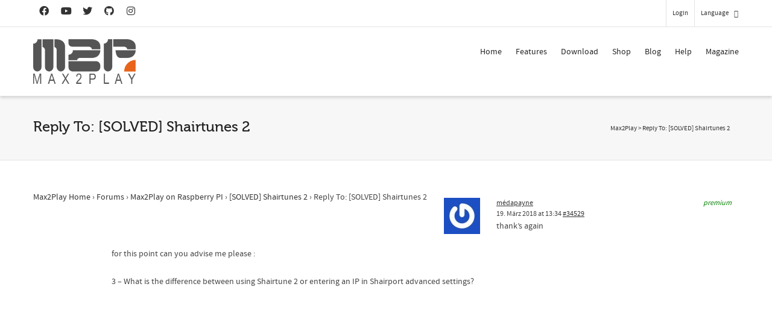

--- FILE ---
content_type: text/html; charset=utf-8
request_url: https://www.google.com/recaptcha/api2/anchor?ar=1&k=6LfZ3MUlAAAAACsn8cBnTKrxqqzyoT8btJu8DFHK&co=aHR0cHM6Ly93d3cubWF4MnBsYXkuY29tOjQ0Mw..&hl=en&v=PoyoqOPhxBO7pBk68S4YbpHZ&size=invisible&anchor-ms=20000&execute-ms=30000&cb=37k8bv8asfb4
body_size: 48502
content:
<!DOCTYPE HTML><html dir="ltr" lang="en"><head><meta http-equiv="Content-Type" content="text/html; charset=UTF-8">
<meta http-equiv="X-UA-Compatible" content="IE=edge">
<title>reCAPTCHA</title>
<style type="text/css">
/* cyrillic-ext */
@font-face {
  font-family: 'Roboto';
  font-style: normal;
  font-weight: 400;
  font-stretch: 100%;
  src: url(//fonts.gstatic.com/s/roboto/v48/KFO7CnqEu92Fr1ME7kSn66aGLdTylUAMa3GUBHMdazTgWw.woff2) format('woff2');
  unicode-range: U+0460-052F, U+1C80-1C8A, U+20B4, U+2DE0-2DFF, U+A640-A69F, U+FE2E-FE2F;
}
/* cyrillic */
@font-face {
  font-family: 'Roboto';
  font-style: normal;
  font-weight: 400;
  font-stretch: 100%;
  src: url(//fonts.gstatic.com/s/roboto/v48/KFO7CnqEu92Fr1ME7kSn66aGLdTylUAMa3iUBHMdazTgWw.woff2) format('woff2');
  unicode-range: U+0301, U+0400-045F, U+0490-0491, U+04B0-04B1, U+2116;
}
/* greek-ext */
@font-face {
  font-family: 'Roboto';
  font-style: normal;
  font-weight: 400;
  font-stretch: 100%;
  src: url(//fonts.gstatic.com/s/roboto/v48/KFO7CnqEu92Fr1ME7kSn66aGLdTylUAMa3CUBHMdazTgWw.woff2) format('woff2');
  unicode-range: U+1F00-1FFF;
}
/* greek */
@font-face {
  font-family: 'Roboto';
  font-style: normal;
  font-weight: 400;
  font-stretch: 100%;
  src: url(//fonts.gstatic.com/s/roboto/v48/KFO7CnqEu92Fr1ME7kSn66aGLdTylUAMa3-UBHMdazTgWw.woff2) format('woff2');
  unicode-range: U+0370-0377, U+037A-037F, U+0384-038A, U+038C, U+038E-03A1, U+03A3-03FF;
}
/* math */
@font-face {
  font-family: 'Roboto';
  font-style: normal;
  font-weight: 400;
  font-stretch: 100%;
  src: url(//fonts.gstatic.com/s/roboto/v48/KFO7CnqEu92Fr1ME7kSn66aGLdTylUAMawCUBHMdazTgWw.woff2) format('woff2');
  unicode-range: U+0302-0303, U+0305, U+0307-0308, U+0310, U+0312, U+0315, U+031A, U+0326-0327, U+032C, U+032F-0330, U+0332-0333, U+0338, U+033A, U+0346, U+034D, U+0391-03A1, U+03A3-03A9, U+03B1-03C9, U+03D1, U+03D5-03D6, U+03F0-03F1, U+03F4-03F5, U+2016-2017, U+2034-2038, U+203C, U+2040, U+2043, U+2047, U+2050, U+2057, U+205F, U+2070-2071, U+2074-208E, U+2090-209C, U+20D0-20DC, U+20E1, U+20E5-20EF, U+2100-2112, U+2114-2115, U+2117-2121, U+2123-214F, U+2190, U+2192, U+2194-21AE, U+21B0-21E5, U+21F1-21F2, U+21F4-2211, U+2213-2214, U+2216-22FF, U+2308-230B, U+2310, U+2319, U+231C-2321, U+2336-237A, U+237C, U+2395, U+239B-23B7, U+23D0, U+23DC-23E1, U+2474-2475, U+25AF, U+25B3, U+25B7, U+25BD, U+25C1, U+25CA, U+25CC, U+25FB, U+266D-266F, U+27C0-27FF, U+2900-2AFF, U+2B0E-2B11, U+2B30-2B4C, U+2BFE, U+3030, U+FF5B, U+FF5D, U+1D400-1D7FF, U+1EE00-1EEFF;
}
/* symbols */
@font-face {
  font-family: 'Roboto';
  font-style: normal;
  font-weight: 400;
  font-stretch: 100%;
  src: url(//fonts.gstatic.com/s/roboto/v48/KFO7CnqEu92Fr1ME7kSn66aGLdTylUAMaxKUBHMdazTgWw.woff2) format('woff2');
  unicode-range: U+0001-000C, U+000E-001F, U+007F-009F, U+20DD-20E0, U+20E2-20E4, U+2150-218F, U+2190, U+2192, U+2194-2199, U+21AF, U+21E6-21F0, U+21F3, U+2218-2219, U+2299, U+22C4-22C6, U+2300-243F, U+2440-244A, U+2460-24FF, U+25A0-27BF, U+2800-28FF, U+2921-2922, U+2981, U+29BF, U+29EB, U+2B00-2BFF, U+4DC0-4DFF, U+FFF9-FFFB, U+10140-1018E, U+10190-1019C, U+101A0, U+101D0-101FD, U+102E0-102FB, U+10E60-10E7E, U+1D2C0-1D2D3, U+1D2E0-1D37F, U+1F000-1F0FF, U+1F100-1F1AD, U+1F1E6-1F1FF, U+1F30D-1F30F, U+1F315, U+1F31C, U+1F31E, U+1F320-1F32C, U+1F336, U+1F378, U+1F37D, U+1F382, U+1F393-1F39F, U+1F3A7-1F3A8, U+1F3AC-1F3AF, U+1F3C2, U+1F3C4-1F3C6, U+1F3CA-1F3CE, U+1F3D4-1F3E0, U+1F3ED, U+1F3F1-1F3F3, U+1F3F5-1F3F7, U+1F408, U+1F415, U+1F41F, U+1F426, U+1F43F, U+1F441-1F442, U+1F444, U+1F446-1F449, U+1F44C-1F44E, U+1F453, U+1F46A, U+1F47D, U+1F4A3, U+1F4B0, U+1F4B3, U+1F4B9, U+1F4BB, U+1F4BF, U+1F4C8-1F4CB, U+1F4D6, U+1F4DA, U+1F4DF, U+1F4E3-1F4E6, U+1F4EA-1F4ED, U+1F4F7, U+1F4F9-1F4FB, U+1F4FD-1F4FE, U+1F503, U+1F507-1F50B, U+1F50D, U+1F512-1F513, U+1F53E-1F54A, U+1F54F-1F5FA, U+1F610, U+1F650-1F67F, U+1F687, U+1F68D, U+1F691, U+1F694, U+1F698, U+1F6AD, U+1F6B2, U+1F6B9-1F6BA, U+1F6BC, U+1F6C6-1F6CF, U+1F6D3-1F6D7, U+1F6E0-1F6EA, U+1F6F0-1F6F3, U+1F6F7-1F6FC, U+1F700-1F7FF, U+1F800-1F80B, U+1F810-1F847, U+1F850-1F859, U+1F860-1F887, U+1F890-1F8AD, U+1F8B0-1F8BB, U+1F8C0-1F8C1, U+1F900-1F90B, U+1F93B, U+1F946, U+1F984, U+1F996, U+1F9E9, U+1FA00-1FA6F, U+1FA70-1FA7C, U+1FA80-1FA89, U+1FA8F-1FAC6, U+1FACE-1FADC, U+1FADF-1FAE9, U+1FAF0-1FAF8, U+1FB00-1FBFF;
}
/* vietnamese */
@font-face {
  font-family: 'Roboto';
  font-style: normal;
  font-weight: 400;
  font-stretch: 100%;
  src: url(//fonts.gstatic.com/s/roboto/v48/KFO7CnqEu92Fr1ME7kSn66aGLdTylUAMa3OUBHMdazTgWw.woff2) format('woff2');
  unicode-range: U+0102-0103, U+0110-0111, U+0128-0129, U+0168-0169, U+01A0-01A1, U+01AF-01B0, U+0300-0301, U+0303-0304, U+0308-0309, U+0323, U+0329, U+1EA0-1EF9, U+20AB;
}
/* latin-ext */
@font-face {
  font-family: 'Roboto';
  font-style: normal;
  font-weight: 400;
  font-stretch: 100%;
  src: url(//fonts.gstatic.com/s/roboto/v48/KFO7CnqEu92Fr1ME7kSn66aGLdTylUAMa3KUBHMdazTgWw.woff2) format('woff2');
  unicode-range: U+0100-02BA, U+02BD-02C5, U+02C7-02CC, U+02CE-02D7, U+02DD-02FF, U+0304, U+0308, U+0329, U+1D00-1DBF, U+1E00-1E9F, U+1EF2-1EFF, U+2020, U+20A0-20AB, U+20AD-20C0, U+2113, U+2C60-2C7F, U+A720-A7FF;
}
/* latin */
@font-face {
  font-family: 'Roboto';
  font-style: normal;
  font-weight: 400;
  font-stretch: 100%;
  src: url(//fonts.gstatic.com/s/roboto/v48/KFO7CnqEu92Fr1ME7kSn66aGLdTylUAMa3yUBHMdazQ.woff2) format('woff2');
  unicode-range: U+0000-00FF, U+0131, U+0152-0153, U+02BB-02BC, U+02C6, U+02DA, U+02DC, U+0304, U+0308, U+0329, U+2000-206F, U+20AC, U+2122, U+2191, U+2193, U+2212, U+2215, U+FEFF, U+FFFD;
}
/* cyrillic-ext */
@font-face {
  font-family: 'Roboto';
  font-style: normal;
  font-weight: 500;
  font-stretch: 100%;
  src: url(//fonts.gstatic.com/s/roboto/v48/KFO7CnqEu92Fr1ME7kSn66aGLdTylUAMa3GUBHMdazTgWw.woff2) format('woff2');
  unicode-range: U+0460-052F, U+1C80-1C8A, U+20B4, U+2DE0-2DFF, U+A640-A69F, U+FE2E-FE2F;
}
/* cyrillic */
@font-face {
  font-family: 'Roboto';
  font-style: normal;
  font-weight: 500;
  font-stretch: 100%;
  src: url(//fonts.gstatic.com/s/roboto/v48/KFO7CnqEu92Fr1ME7kSn66aGLdTylUAMa3iUBHMdazTgWw.woff2) format('woff2');
  unicode-range: U+0301, U+0400-045F, U+0490-0491, U+04B0-04B1, U+2116;
}
/* greek-ext */
@font-face {
  font-family: 'Roboto';
  font-style: normal;
  font-weight: 500;
  font-stretch: 100%;
  src: url(//fonts.gstatic.com/s/roboto/v48/KFO7CnqEu92Fr1ME7kSn66aGLdTylUAMa3CUBHMdazTgWw.woff2) format('woff2');
  unicode-range: U+1F00-1FFF;
}
/* greek */
@font-face {
  font-family: 'Roboto';
  font-style: normal;
  font-weight: 500;
  font-stretch: 100%;
  src: url(//fonts.gstatic.com/s/roboto/v48/KFO7CnqEu92Fr1ME7kSn66aGLdTylUAMa3-UBHMdazTgWw.woff2) format('woff2');
  unicode-range: U+0370-0377, U+037A-037F, U+0384-038A, U+038C, U+038E-03A1, U+03A3-03FF;
}
/* math */
@font-face {
  font-family: 'Roboto';
  font-style: normal;
  font-weight: 500;
  font-stretch: 100%;
  src: url(//fonts.gstatic.com/s/roboto/v48/KFO7CnqEu92Fr1ME7kSn66aGLdTylUAMawCUBHMdazTgWw.woff2) format('woff2');
  unicode-range: U+0302-0303, U+0305, U+0307-0308, U+0310, U+0312, U+0315, U+031A, U+0326-0327, U+032C, U+032F-0330, U+0332-0333, U+0338, U+033A, U+0346, U+034D, U+0391-03A1, U+03A3-03A9, U+03B1-03C9, U+03D1, U+03D5-03D6, U+03F0-03F1, U+03F4-03F5, U+2016-2017, U+2034-2038, U+203C, U+2040, U+2043, U+2047, U+2050, U+2057, U+205F, U+2070-2071, U+2074-208E, U+2090-209C, U+20D0-20DC, U+20E1, U+20E5-20EF, U+2100-2112, U+2114-2115, U+2117-2121, U+2123-214F, U+2190, U+2192, U+2194-21AE, U+21B0-21E5, U+21F1-21F2, U+21F4-2211, U+2213-2214, U+2216-22FF, U+2308-230B, U+2310, U+2319, U+231C-2321, U+2336-237A, U+237C, U+2395, U+239B-23B7, U+23D0, U+23DC-23E1, U+2474-2475, U+25AF, U+25B3, U+25B7, U+25BD, U+25C1, U+25CA, U+25CC, U+25FB, U+266D-266F, U+27C0-27FF, U+2900-2AFF, U+2B0E-2B11, U+2B30-2B4C, U+2BFE, U+3030, U+FF5B, U+FF5D, U+1D400-1D7FF, U+1EE00-1EEFF;
}
/* symbols */
@font-face {
  font-family: 'Roboto';
  font-style: normal;
  font-weight: 500;
  font-stretch: 100%;
  src: url(//fonts.gstatic.com/s/roboto/v48/KFO7CnqEu92Fr1ME7kSn66aGLdTylUAMaxKUBHMdazTgWw.woff2) format('woff2');
  unicode-range: U+0001-000C, U+000E-001F, U+007F-009F, U+20DD-20E0, U+20E2-20E4, U+2150-218F, U+2190, U+2192, U+2194-2199, U+21AF, U+21E6-21F0, U+21F3, U+2218-2219, U+2299, U+22C4-22C6, U+2300-243F, U+2440-244A, U+2460-24FF, U+25A0-27BF, U+2800-28FF, U+2921-2922, U+2981, U+29BF, U+29EB, U+2B00-2BFF, U+4DC0-4DFF, U+FFF9-FFFB, U+10140-1018E, U+10190-1019C, U+101A0, U+101D0-101FD, U+102E0-102FB, U+10E60-10E7E, U+1D2C0-1D2D3, U+1D2E0-1D37F, U+1F000-1F0FF, U+1F100-1F1AD, U+1F1E6-1F1FF, U+1F30D-1F30F, U+1F315, U+1F31C, U+1F31E, U+1F320-1F32C, U+1F336, U+1F378, U+1F37D, U+1F382, U+1F393-1F39F, U+1F3A7-1F3A8, U+1F3AC-1F3AF, U+1F3C2, U+1F3C4-1F3C6, U+1F3CA-1F3CE, U+1F3D4-1F3E0, U+1F3ED, U+1F3F1-1F3F3, U+1F3F5-1F3F7, U+1F408, U+1F415, U+1F41F, U+1F426, U+1F43F, U+1F441-1F442, U+1F444, U+1F446-1F449, U+1F44C-1F44E, U+1F453, U+1F46A, U+1F47D, U+1F4A3, U+1F4B0, U+1F4B3, U+1F4B9, U+1F4BB, U+1F4BF, U+1F4C8-1F4CB, U+1F4D6, U+1F4DA, U+1F4DF, U+1F4E3-1F4E6, U+1F4EA-1F4ED, U+1F4F7, U+1F4F9-1F4FB, U+1F4FD-1F4FE, U+1F503, U+1F507-1F50B, U+1F50D, U+1F512-1F513, U+1F53E-1F54A, U+1F54F-1F5FA, U+1F610, U+1F650-1F67F, U+1F687, U+1F68D, U+1F691, U+1F694, U+1F698, U+1F6AD, U+1F6B2, U+1F6B9-1F6BA, U+1F6BC, U+1F6C6-1F6CF, U+1F6D3-1F6D7, U+1F6E0-1F6EA, U+1F6F0-1F6F3, U+1F6F7-1F6FC, U+1F700-1F7FF, U+1F800-1F80B, U+1F810-1F847, U+1F850-1F859, U+1F860-1F887, U+1F890-1F8AD, U+1F8B0-1F8BB, U+1F8C0-1F8C1, U+1F900-1F90B, U+1F93B, U+1F946, U+1F984, U+1F996, U+1F9E9, U+1FA00-1FA6F, U+1FA70-1FA7C, U+1FA80-1FA89, U+1FA8F-1FAC6, U+1FACE-1FADC, U+1FADF-1FAE9, U+1FAF0-1FAF8, U+1FB00-1FBFF;
}
/* vietnamese */
@font-face {
  font-family: 'Roboto';
  font-style: normal;
  font-weight: 500;
  font-stretch: 100%;
  src: url(//fonts.gstatic.com/s/roboto/v48/KFO7CnqEu92Fr1ME7kSn66aGLdTylUAMa3OUBHMdazTgWw.woff2) format('woff2');
  unicode-range: U+0102-0103, U+0110-0111, U+0128-0129, U+0168-0169, U+01A0-01A1, U+01AF-01B0, U+0300-0301, U+0303-0304, U+0308-0309, U+0323, U+0329, U+1EA0-1EF9, U+20AB;
}
/* latin-ext */
@font-face {
  font-family: 'Roboto';
  font-style: normal;
  font-weight: 500;
  font-stretch: 100%;
  src: url(//fonts.gstatic.com/s/roboto/v48/KFO7CnqEu92Fr1ME7kSn66aGLdTylUAMa3KUBHMdazTgWw.woff2) format('woff2');
  unicode-range: U+0100-02BA, U+02BD-02C5, U+02C7-02CC, U+02CE-02D7, U+02DD-02FF, U+0304, U+0308, U+0329, U+1D00-1DBF, U+1E00-1E9F, U+1EF2-1EFF, U+2020, U+20A0-20AB, U+20AD-20C0, U+2113, U+2C60-2C7F, U+A720-A7FF;
}
/* latin */
@font-face {
  font-family: 'Roboto';
  font-style: normal;
  font-weight: 500;
  font-stretch: 100%;
  src: url(//fonts.gstatic.com/s/roboto/v48/KFO7CnqEu92Fr1ME7kSn66aGLdTylUAMa3yUBHMdazQ.woff2) format('woff2');
  unicode-range: U+0000-00FF, U+0131, U+0152-0153, U+02BB-02BC, U+02C6, U+02DA, U+02DC, U+0304, U+0308, U+0329, U+2000-206F, U+20AC, U+2122, U+2191, U+2193, U+2212, U+2215, U+FEFF, U+FFFD;
}
/* cyrillic-ext */
@font-face {
  font-family: 'Roboto';
  font-style: normal;
  font-weight: 900;
  font-stretch: 100%;
  src: url(//fonts.gstatic.com/s/roboto/v48/KFO7CnqEu92Fr1ME7kSn66aGLdTylUAMa3GUBHMdazTgWw.woff2) format('woff2');
  unicode-range: U+0460-052F, U+1C80-1C8A, U+20B4, U+2DE0-2DFF, U+A640-A69F, U+FE2E-FE2F;
}
/* cyrillic */
@font-face {
  font-family: 'Roboto';
  font-style: normal;
  font-weight: 900;
  font-stretch: 100%;
  src: url(//fonts.gstatic.com/s/roboto/v48/KFO7CnqEu92Fr1ME7kSn66aGLdTylUAMa3iUBHMdazTgWw.woff2) format('woff2');
  unicode-range: U+0301, U+0400-045F, U+0490-0491, U+04B0-04B1, U+2116;
}
/* greek-ext */
@font-face {
  font-family: 'Roboto';
  font-style: normal;
  font-weight: 900;
  font-stretch: 100%;
  src: url(//fonts.gstatic.com/s/roboto/v48/KFO7CnqEu92Fr1ME7kSn66aGLdTylUAMa3CUBHMdazTgWw.woff2) format('woff2');
  unicode-range: U+1F00-1FFF;
}
/* greek */
@font-face {
  font-family: 'Roboto';
  font-style: normal;
  font-weight: 900;
  font-stretch: 100%;
  src: url(//fonts.gstatic.com/s/roboto/v48/KFO7CnqEu92Fr1ME7kSn66aGLdTylUAMa3-UBHMdazTgWw.woff2) format('woff2');
  unicode-range: U+0370-0377, U+037A-037F, U+0384-038A, U+038C, U+038E-03A1, U+03A3-03FF;
}
/* math */
@font-face {
  font-family: 'Roboto';
  font-style: normal;
  font-weight: 900;
  font-stretch: 100%;
  src: url(//fonts.gstatic.com/s/roboto/v48/KFO7CnqEu92Fr1ME7kSn66aGLdTylUAMawCUBHMdazTgWw.woff2) format('woff2');
  unicode-range: U+0302-0303, U+0305, U+0307-0308, U+0310, U+0312, U+0315, U+031A, U+0326-0327, U+032C, U+032F-0330, U+0332-0333, U+0338, U+033A, U+0346, U+034D, U+0391-03A1, U+03A3-03A9, U+03B1-03C9, U+03D1, U+03D5-03D6, U+03F0-03F1, U+03F4-03F5, U+2016-2017, U+2034-2038, U+203C, U+2040, U+2043, U+2047, U+2050, U+2057, U+205F, U+2070-2071, U+2074-208E, U+2090-209C, U+20D0-20DC, U+20E1, U+20E5-20EF, U+2100-2112, U+2114-2115, U+2117-2121, U+2123-214F, U+2190, U+2192, U+2194-21AE, U+21B0-21E5, U+21F1-21F2, U+21F4-2211, U+2213-2214, U+2216-22FF, U+2308-230B, U+2310, U+2319, U+231C-2321, U+2336-237A, U+237C, U+2395, U+239B-23B7, U+23D0, U+23DC-23E1, U+2474-2475, U+25AF, U+25B3, U+25B7, U+25BD, U+25C1, U+25CA, U+25CC, U+25FB, U+266D-266F, U+27C0-27FF, U+2900-2AFF, U+2B0E-2B11, U+2B30-2B4C, U+2BFE, U+3030, U+FF5B, U+FF5D, U+1D400-1D7FF, U+1EE00-1EEFF;
}
/* symbols */
@font-face {
  font-family: 'Roboto';
  font-style: normal;
  font-weight: 900;
  font-stretch: 100%;
  src: url(//fonts.gstatic.com/s/roboto/v48/KFO7CnqEu92Fr1ME7kSn66aGLdTylUAMaxKUBHMdazTgWw.woff2) format('woff2');
  unicode-range: U+0001-000C, U+000E-001F, U+007F-009F, U+20DD-20E0, U+20E2-20E4, U+2150-218F, U+2190, U+2192, U+2194-2199, U+21AF, U+21E6-21F0, U+21F3, U+2218-2219, U+2299, U+22C4-22C6, U+2300-243F, U+2440-244A, U+2460-24FF, U+25A0-27BF, U+2800-28FF, U+2921-2922, U+2981, U+29BF, U+29EB, U+2B00-2BFF, U+4DC0-4DFF, U+FFF9-FFFB, U+10140-1018E, U+10190-1019C, U+101A0, U+101D0-101FD, U+102E0-102FB, U+10E60-10E7E, U+1D2C0-1D2D3, U+1D2E0-1D37F, U+1F000-1F0FF, U+1F100-1F1AD, U+1F1E6-1F1FF, U+1F30D-1F30F, U+1F315, U+1F31C, U+1F31E, U+1F320-1F32C, U+1F336, U+1F378, U+1F37D, U+1F382, U+1F393-1F39F, U+1F3A7-1F3A8, U+1F3AC-1F3AF, U+1F3C2, U+1F3C4-1F3C6, U+1F3CA-1F3CE, U+1F3D4-1F3E0, U+1F3ED, U+1F3F1-1F3F3, U+1F3F5-1F3F7, U+1F408, U+1F415, U+1F41F, U+1F426, U+1F43F, U+1F441-1F442, U+1F444, U+1F446-1F449, U+1F44C-1F44E, U+1F453, U+1F46A, U+1F47D, U+1F4A3, U+1F4B0, U+1F4B3, U+1F4B9, U+1F4BB, U+1F4BF, U+1F4C8-1F4CB, U+1F4D6, U+1F4DA, U+1F4DF, U+1F4E3-1F4E6, U+1F4EA-1F4ED, U+1F4F7, U+1F4F9-1F4FB, U+1F4FD-1F4FE, U+1F503, U+1F507-1F50B, U+1F50D, U+1F512-1F513, U+1F53E-1F54A, U+1F54F-1F5FA, U+1F610, U+1F650-1F67F, U+1F687, U+1F68D, U+1F691, U+1F694, U+1F698, U+1F6AD, U+1F6B2, U+1F6B9-1F6BA, U+1F6BC, U+1F6C6-1F6CF, U+1F6D3-1F6D7, U+1F6E0-1F6EA, U+1F6F0-1F6F3, U+1F6F7-1F6FC, U+1F700-1F7FF, U+1F800-1F80B, U+1F810-1F847, U+1F850-1F859, U+1F860-1F887, U+1F890-1F8AD, U+1F8B0-1F8BB, U+1F8C0-1F8C1, U+1F900-1F90B, U+1F93B, U+1F946, U+1F984, U+1F996, U+1F9E9, U+1FA00-1FA6F, U+1FA70-1FA7C, U+1FA80-1FA89, U+1FA8F-1FAC6, U+1FACE-1FADC, U+1FADF-1FAE9, U+1FAF0-1FAF8, U+1FB00-1FBFF;
}
/* vietnamese */
@font-face {
  font-family: 'Roboto';
  font-style: normal;
  font-weight: 900;
  font-stretch: 100%;
  src: url(//fonts.gstatic.com/s/roboto/v48/KFO7CnqEu92Fr1ME7kSn66aGLdTylUAMa3OUBHMdazTgWw.woff2) format('woff2');
  unicode-range: U+0102-0103, U+0110-0111, U+0128-0129, U+0168-0169, U+01A0-01A1, U+01AF-01B0, U+0300-0301, U+0303-0304, U+0308-0309, U+0323, U+0329, U+1EA0-1EF9, U+20AB;
}
/* latin-ext */
@font-face {
  font-family: 'Roboto';
  font-style: normal;
  font-weight: 900;
  font-stretch: 100%;
  src: url(//fonts.gstatic.com/s/roboto/v48/KFO7CnqEu92Fr1ME7kSn66aGLdTylUAMa3KUBHMdazTgWw.woff2) format('woff2');
  unicode-range: U+0100-02BA, U+02BD-02C5, U+02C7-02CC, U+02CE-02D7, U+02DD-02FF, U+0304, U+0308, U+0329, U+1D00-1DBF, U+1E00-1E9F, U+1EF2-1EFF, U+2020, U+20A0-20AB, U+20AD-20C0, U+2113, U+2C60-2C7F, U+A720-A7FF;
}
/* latin */
@font-face {
  font-family: 'Roboto';
  font-style: normal;
  font-weight: 900;
  font-stretch: 100%;
  src: url(//fonts.gstatic.com/s/roboto/v48/KFO7CnqEu92Fr1ME7kSn66aGLdTylUAMa3yUBHMdazQ.woff2) format('woff2');
  unicode-range: U+0000-00FF, U+0131, U+0152-0153, U+02BB-02BC, U+02C6, U+02DA, U+02DC, U+0304, U+0308, U+0329, U+2000-206F, U+20AC, U+2122, U+2191, U+2193, U+2212, U+2215, U+FEFF, U+FFFD;
}

</style>
<link rel="stylesheet" type="text/css" href="https://www.gstatic.com/recaptcha/releases/PoyoqOPhxBO7pBk68S4YbpHZ/styles__ltr.css">
<script nonce="eM5YBPBwV_-Enudk2Ioblw" type="text/javascript">window['__recaptcha_api'] = 'https://www.google.com/recaptcha/api2/';</script>
<script type="text/javascript" src="https://www.gstatic.com/recaptcha/releases/PoyoqOPhxBO7pBk68S4YbpHZ/recaptcha__en.js" nonce="eM5YBPBwV_-Enudk2Ioblw">
      
    </script></head>
<body><div id="rc-anchor-alert" class="rc-anchor-alert"></div>
<input type="hidden" id="recaptcha-token" value="[base64]">
<script type="text/javascript" nonce="eM5YBPBwV_-Enudk2Ioblw">
      recaptcha.anchor.Main.init("[\x22ainput\x22,[\x22bgdata\x22,\x22\x22,\[base64]/[base64]/[base64]/[base64]/[base64]/[base64]/KGcoTywyNTMsTy5PKSxVRyhPLEMpKTpnKE8sMjUzLEMpLE8pKSxsKSksTykpfSxieT1mdW5jdGlvbihDLE8sdSxsKXtmb3IobD0odT1SKEMpLDApO08+MDtPLS0pbD1sPDw4fFooQyk7ZyhDLHUsbCl9LFVHPWZ1bmN0aW9uKEMsTyl7Qy5pLmxlbmd0aD4xMDQ/[base64]/[base64]/[base64]/[base64]/[base64]/[base64]/[base64]\\u003d\x22,\[base64]\\u003d\\u003d\x22,\[base64]/Dhy7CrxtJFcOdB8KwcFvDoBjDkBgsGMKuwrXCksKQw4YLZMOsBcORwrXCusK0NkXDuMO9wqQ7wp58w4DCvMOIbVLCh8KVI8Oow4LCvMK5wroEwposGSXDrcKgZVjCvBfCsUYLVlh8TsOkw7XCpH5jKFvDqsKMEcOaNMOPCDYAcVo9MQ/CkGTDusK0w4zCjcKgwqV7w7XDvwvCuQ/CnQ/Cs8OCw7vCgsOiwrE6wr0+KzRRcFpdw5rDmU/DsRbCkyrCs8KNIi5GZkpnwqERwrVaY8KCw4ZwX2rCkcKxw63CrMKCYcOXQ8Kaw6HCmcK6woXDgwvCqcOPw57DqsKgG2YPwrrCtsO9wpzDjDRow5DDt8KFw5DCqgkQw60+GMK3XwfCmMKnw5Eaf8O7LXvDmG90KGhpaMKvw6BcIwHDmXbCkxp+IF1vYSrDiMOVwoLCoX/CsQ0yZQlvwrwsK2ItwqPCpMKfwrlIw41/w6rDmsKfwoE4w4sgworDkxvCvy7CnsKIwo3DjiHCnlTDjsOFwpMVwoFZwpFkDMOUwp3DlwUUVcKWw54AfcOEKMO1YsKdSBF/FsK5FMONUXk6Rkpjw5xkw4/Dpmg3ScKPG0wvwqxuNmHCjwfDpsO8wrYywrDCl8Kswp/Ds0/DjFo1wpMDf8O9w451w6fDlMOiPcKVw7XCmhYaw78zDsKSw6ECTGAdw5PDtMKZDMOgw5oETi/[base64]/DuTtvw4FJwoVlwpjDtEwrwq51wofDocKLw6Frwo3Dm8KHCS9WJcOsacO9M8KmwqDCtEnClybCrxEAw6bClUbDm1MvZ8Kjw4XCkMKIw4rCosOTw6DChcOldsOfwrbCl2/DmgLDhsOgesKbKcKiDSZQw5LDkkHDlcOSM8ONScKQF3IMGMKOcsObTD/DpRp3a8Kew47DnMOBw5XCkGssw44Iw5M8w5xVwqfCphDDph83woTDrDXCicOsVD4gw55kw4cZwqwsK8KvwqsUJsK1wqrCmMKCWcKkeBdyw7LDkMKxMRp+LHrCu8Oxw7zCsybCmgTCvcODYyrDtcKQw73CsClHb8OqwrN+flU9I8OtwoPDhk/DjzM5w5debsKSESAWw73CocOhb3VjWyzDiMOJFWjCiXbCpsKQYMOUfUs4wp0QesK5wqXCqxNoJcO0G8KNLWzCkcO8wot9w7PDmyTDl8KEwolERDYGwpXCtsKZwqdqw4x6OMOMUDxvwoTDosKxP0/CrhHCuQVSfMOOw5ZCLsOiXmdww5LDhBheRMKodMOdwrfDgcO4IsKwwrHDphLCo8OZK3QIbycwVGjDuDLDqMKEQ8KoB8O2RUvDvGMkTjY/BMOxw6Qrw67Djg4OCnY9DcO6woZSHG9mUnF6w4cLwpk1DXlZFcKvw4VJwqVsQGZRJ3xfMDDCqMOMLGcOw6zCpcKrLMOdEQHDqy/ClTgkFCrDhsKKdMKDcMO1wofDq2zDoTpew7XDmgXCscKbwq0SasO0w5pkwpwdwr7DhcOOw6/[base64]/[base64]/DpsOjfVIlw5EgwqbDjMO8AsORw5nCucKJwoYCwo/[base64]/w4TDjcO4wrXDuHFpQRpmVj5tLDPCncO9woPCqsOWbiwHUwnCjsOFLy5Jwr1kAHobw6J4QBluAsK/w6TChAE7WsOCSMO9J8Kdw5Naw63CvBp0w53DisOrYcKSRcKWIsOkwrBRbhbCpk3CvMKUccOTZiXDmEQrMih8wpUsw5rDkcK3w7khVMOQwqtlw6vClBBuw5PDiizDpcO9QR9ZwokkDExrw47Ci0PDtcKoJsK2fCB0YsO7wq3DgCbCocKLB8KTw7XCuw/Dq2h9ccOxKkzDkMKdw50RwqjCvGzDiVJZw79SWBHDosKjLsO8woTDhApybC1nYsKYfsOpHDvCksKcBcKbw7YcUsODwooMYsK1wqJSeEnDucOpw5PCqsOhw7Q4TAtMwqLDnHscbFTCsw0lwrl1wpPCplYrwrQIOQdYw6UYwq7DnMKyw7/CmzYswromFMKAw5cONMKPw6fCicKCZMKkw74JcHsQw7XDnsOLZg3DncKGwoRYw4HDvmUUwrJXaMO+wrfDpMKWesKeEgrDgjg6Zw3ClMO6HDnCmkLDi8O5w7zDucO3wqEIWD/DknbCpnhEw7xcfMOaEMKqKh3DgsKWwrhZwptELBbCpXHCp8O/JgdrNzoLEnLCocKHwo4Hw5TCg8KSwoYMNCYubUAWfMKnPMOBw4J/SsKLw7gPwrtLw6bDjzXDuxrDkMK7SXwkw6rCnjISw7zCjsKdw44yw7xdLsKCwokFK8OFw4I0w5bDuMOMfcK2w6nDk8OGWMK3VsKjEcODcyfCkiDChyBFw6/CuGhoUH/CocOOHcOcw5AhwpI6csOHwo/CqMKgeynDvS9dw5nDtijDkHU0wqt8w5bCu1NkTyYkw5PDu2JUwoDDtMK6w55cwpsLwpPChsOpXXcaLizCmEF4ecKEPsK4SwnCisKkQAlhw7fDlMO5w4/CsEHDnMKZd1YrwrVxw4PDv1PDtsOgwoDCuMKlwpfCvcKswpNDNsKMJCg8wp9faid0w74DwqDCrsOHw4dxTcKUeMOeHsK6SFbCrWfDkhgvw6rCisOrRiNkRWjDoXY6PWPCusKZXHHCqHrDuV3DpikLw4Q/LwLClcOCVsKaw4vCtcKzw6vCtWQJEcKCRxTDhMK9w77CsS7Cgw7CkMOcO8OhSMKlw5RZwqTCkDFBHnpbwrp+wrRALHZyX3djw5YQw5gPw6PDk2UgPVzCv8Kww41pw54/w5jCsMK/w6DDncK4VcKMbwVXwqdGwqklwqI7w7MFwpTDmT/CvEjCtcOPw6R+PRZ/wqnCicOkUsO+fV1nwqgQHSwOZcOtSjU3ecOcBMOiw67DicOUb27CtcO4SCNODEt6w6/Dny/DoVXCvgEtacOzXjHCqx1UU8KlS8OOPcKwwrzDnMKFPzMJw4bDlsKXw48fQkxKdlHDlgxrw7zDn8Occ1zDlX1/N0nDokrDj8KrBy5aFX3DkHlSw7xewo7Ch8Olwr3DuWLCp8K6JcO+w53CmQV8wrrClkLDj2YUak/DsRZnwoEyPsORwrkNw49/wrZ+w4U5w694A8Kjw7skw6LDuTwlNQPCvcKjb8OjCMOqw5cZG8OxTC/CuwcXwrfCjzPDvEd8wpkiw6sQMho2A1zDjTXDgcKKFcOBRwDDlMKZw4tOLDlLw5/Ch8KuRmbDoiF/w7jDucKDwpbCqsKbRsKIcFVZWRN0wpoCw7hCwpBvw4zCjTzDolvDmipxw6fDo14+w4hYdFV7w5HCsSnCpsK9HWl2AEjDknTCuMKqMlLCpsO/w4VOcx0Ew6wiVMKxTsKZwoNMwrYQdMOkZcKcwpMGw6/[base64]/CosOFUmgDwqIhw6wkZcOFPml/[base64]/DpXgEw6HCt8OPE8Oqw7s5wqvDj0/DpQPDhXrDk1gYDcOOYFjDgQdfw6zDjlIXwpxGw6UcH0vDgMO2JsKBfcKQS8ONbsOUMcOHVn8KLsKsfsOGdGhvw53CrwvCqlfCiDzCiknDhDllw7YKAcOsUXElwrTDjwR/AmfClnkxw7PDtmjDgsKzw4DClEcRw7vChAEQwqDCqsOtwoHDjcKeNWXDgsKRNTxZwqYrwqx0wqvDhVjClybDhmRCaMKmw5ZQbMKMwq8Md3PDrsO3GSZWK8Kiw5LDiA7CqHBMOU96wpfClMOaPsKdw6BgwqMFwr0Jw6k/UsKqw57DncOPABnDv8OZwpnCksONIn3Ck8OWwqnCqhfCkW7Dp8OmGioLX8K/w7Nqw6zDkVzDmcO5LcKiCzvDunzDrsKFPcOkBG0Qw6ozIcOPwo0/AMOTPhAZwpbCncO3wrIHwqYWazvDvnIhwqTDiMOFwpLDocKlwo1WBxvCnsKCKVYlwr/DicOJCypLNMKZw4HDmDfDjsO8W0wkwq7CvMKBGcO0Q1LCrMO1w6XDksKdw47Do0ZTw6dhUjZ7w4UPcGczEVPDgMOvKUnCsUjDgWvDgcOAGmfClsKiF23CgyzCiVVFf8OGwrPCtTPDolQ/D1vDtWbDrcKnwpAfHwwqQMOLGsKnwonCosOvCQnDijzDs8KwNsO4wrLDucKFckTDsGbDvRpzwqHCmMOXFMOtdhlmc1PCjsKhJsOEFsK+EXvCgcOMMcKvYx/[base64]/CosKSw5pqEcOOfcKoUz/CucOyw6ITwo1Qw5jDhwTClsKfw7TCpSTCosKPwpHDt8OCOsOnTwlEw4/CrAE+LcKlwrnDssKsw5LCgsKHUcKvw73Dv8K0TcK4wr3DgcKJw6DDpmgPWFAVw63DoS3CkkJzw5haGWtfwotBNcO4wowsw5XDkMKTJcK9A1lFZCPCqsOQLRpIWsKxwoYdJcOUwp/DmV8TSMKJB8O5w5PDkDvDgsOlw5thG8Oew6jDtg4jwqLCnsOAwoEYOX1IesOWXA7Csmh8w6U2w4zDuA3CpQPDp8KWw4APwqvDmjDCiMKWw6/Chy7DmMOKXMO6w5cDDlnCh8KQZjYGwqJHw6TCosK2wrDDkMKrWsKGw4YFPj/DvsO7S8KCRsO2esObwpDCnW/CpMKHw6jCv3FFM2smw6ZRDSfCjsKvE1lTA2Ngw4Faw7zCt8OdMy/[base64]/w6fDv8KTw5YgUcKAw4TDg8OMCcO+w5fDkiPDnAgYLcK3wrkcwp1VJ8Kuwp8xbcKVw7rCulpUAS3DjwAXVVVew7nCrVHDlMKuw4zDlXpRG8KrYx/CgnTDthDDqSXDhxfDlcKIw7DDhSpbwogPPMOswrnCokjCpcKedsOOw4DDniB5TmnDg8O9wp/Cg1EsGkvDqsOLW8Ohw70lwojCvsOwf0nDkzjDuBLCpMKywo/DoF1wSMOFM8O3XMK+wo9Twr7Cgh7DusK6wowPLcKUTsKLQMK4WsKHw4RSw5dRwqd/QcO/wrLClcOdw5ZLwrHDisO7w6lIwpQSwqZ5w5bDrnVzw6sRw4rDr8KtwpvClmDCgR/DvAbDtz3Cr8O6wqHDtsOWwqRAInMyE0czVErCu1/Du8OUw4bDncK/asKtw51vCzvCtA8CWDjDmX5RT8OfI8KqfDTCvGbCqDnCnS/CmCnChsOBVGMqw5/[base64]/Ig1CJGPDpzUhQcO6w4zCtmrDmsKLLcOuJcOiwpvDsMKsJcOPw6huwqPCrQzCk8KEIDUqIBcDwpQMXDsow5IrwqtHJcOYI8ORw78rNW3ChgvDqmnCucOfwpV1chdLwqDDgMK3GsOyL8K/wp3CvMKwdG16AwDCmXDCrMKRQcOsQMKCTmTDsMKrVsOXcsKDL8OLw4/DlwPDg3YKZMOsworCkDHDhAo8wofDoMOvw4bCjMKaCVDClcK+wqAjw4DClcO7w53DqG3Du8K1wpTDpDDChcK2w5HDvVfDmMKZPAvCtsK2woLDpGfDvgbDsCADwq18NsO6IcO3w63CqCnCjMKtw51GQMKcwp7CrMKVa0gmwp3DiFXCk8KmwoBZwqEdbsOfE8O/GcOzY3g+wqhfV8KBwo3ClzfChShFwrXClcKILMOYw4osYsKRdiMJwqV4w4Q4ZsKYGMKdfMOKc3B6wq/CksOGEG86anJ+PmgBYEbDsSAKKsOWD8OFwoHDo8OHUh5mAcOrCQF9UMORw7bCtQJWwpZHJwvCvFUtVlTDrcOvw6zCucKLAAzCglJ4JT7DmUvDicKjYUjDmlpmwoHCm8KXwpHDkAfDmlg3w7TCqMOiwqcgw77CjsKibMOKFMKZw4PCkcOBSC0xDB/Ct8ORI8OkwokOIMKNIU3DvsO5P8KiK0rDiXLCnMOAw5jCuWvCq8OqB8Khw6PCnQJKEBPCmAYQwr3DisKLXsOGEcK3HcKBw6HDo2DCjsOiwrzDtcKRBWxow63CrMOLw6/CsAYoWsOAw7LCvzF9wp3DpMKgw4HDqMOowrTDnsO/D8OjwqHDkHrDjE/DvxkBw7FzwozCg2p2wp3DhMKvw6DDqRlvNTd2KsOoUMK2YcOVS8Kcey1MwoRCw7sRwqdhAXvDli4mGcOLBcK3w5M/w63DvsOzVmbCmBZ+w6QYwprCk05Swpx6wpQbKmXCjFlxe0VSw5fChMOgFcKsKWbDtMOawqg9w4zDmsKCDcKNwrUgw4U0OSgwwoNTCHzCmizCpA/DkHzCrhXDpkl6w5bCjRPDl8OZw5rCkjbCjcOKMSRdwpAqw5QtwpPDn8O9ZixVw4MwwoxAaMOMYMO2UcOHAHZ3csK5LxPDu8OVWMKCXjRzwqjCk8Odw6vDuMO7HFtGw7pPLBfDhFvDtcOJL8K8wq3Dhx/Dm8OOw6dWw4QMwq5uwp5XwqrCrix3w482SCJmwrrDi8Kiw5vCmcKwwofCmcKqw7wDYUgNT8KHw5tIYEVaBTt9FVDDisOowqkmCMKpw6spacOee1PCiQLDl8KbwqfCvXIfw6/DuS12HcOTw7XCkEQvMcOEdG/DlsOMw7XDtcKXCcOMccO7wr7DigHDkDY/[base64]/DjALDhMONLnZ3w6x8w6/DgMOdw5sGJTfCsMKbJU15MxsHN8OXwpt5wqRuDD1ew7V+wpLCrMOzw7fDo8OwwpE/QMKrw4pvw6/DhcO4w4pmR8OpZDHDlcOuwqt4K8KDw4TCtMObN8K3w6NywrJ9w5VzwrzDq8OYw6Z0w6jCgSLDi1ogwrPDvUfCpE14DGDCpXPDqcOfw4vCuVnCqcKBw6zCnXDDsMOmW8OMw73CtMODNw5qw5XDhcKWR0LDkSB+w53DgR9YwrUMNnzDsjNMw4w6KS/DgQ7CuU3CqlxtOAEZGcOiw4tqAsKNTDPDpsOMwrDCscO0RcOXXsKJwqbDmn7Dg8OCckcCw7jDgj/DmcKRGsOLGsOUwrDDrcKtCMKOwrjCp8K7dMOGw6fCq8OOwoHCvMO7ATdew4nDnQfDusK8w6F3asKpwpNrfsOzMsOCHyrCl8OBP8O8bMOTwoAeX8KqwrvDh0xawpwSKhMZFcO8dxvCoQwOH8KeW8Ocw4nCvjHDg0fComEww5fCpzgxwqfCsSh/OBfDicODw6chw4VSODnDklppwo/DtFJiDnjDgcOtwqXDgDJBYcOaw4gZw5zCkMKcwoHDvMOUGsKowrgrCMOfe8K9RMOwFU8uwo7Cu8KpAcKGYhVrCcOxBBvDosONw7AndxfDjUnCkRTCpMOLw4zDtArDuBHDsMODwocowq9Zwpllw6rCvMKswojCpxpxwqpEbF3DlsKpwoxFc39DWD99Dk/[base64]/Dm0bClUs4wpdedcKvwoQuwoF8w54jGMKqw4HClsONwptQUB3DmsOQJnYKLMKLSsK/[base64]/DsCxiw4VpRDvDk2XDlMKeCDbCpU/DsETDlMOad3ANCC4VwrNNwqgbwrZnZyNww6TCoMKVwqPDgHo/wqIjwonDhsO3wrchw43DncKMXSRcw4VyQGoBwovDkWg5V8O0wrXDvUttQRLCqXB/woLDlVI8wqnCocOQdHF/[base64]/XVzDhmsmV8OxwrxzYCFiehrDm8KMw6xVYsOCLmbCkx3DusKMw6BnwqcGwqHDiwnDgHUxwrvClMKzwoFIDMKpasOVGyTChsKjPEg5w6FULnplUFLCp8KIwq07SAxeDcKEwqTCjXXDtsKIw6Q7w7VAwrHDhsKuDUMvVcOjDizCjAnDgMOow5RQGH/[base64]/RhfCksOPw7/CmhfDg27DvMKxCcOlwrrDllHClmvDt27CiS0bwo8LRsOSwqLCqcK8w6QmwpnDoMONRCBWw4JYX8OgR2Z1wpsIwrjDu3xwd0rCrxXCtcKXw4JiZMOvwroYwqAbw4rDuMK5NH91wp7CmEgSWMKEN8O/MMOewr3Cr0oCbMKSw7zCtcOWPmhlwpjDlcOswph+QcOgw6PClCExQXnDrxbDlMOLw74Mw4vDnsK9wrXDnRTDnFzCokrDqMOKwqpHw4pSQsKZwoJnRD8RQcKnKktKO8Kmwq4Yw7fCviPDuXTCllHDrsKqwp/CjkTDtcOiworDknvDosK0w6PDmDsqwotww4Z+w4kMJGUKAsK4w5AswrTDq8OzwrDDpcOzYjfCjMKWXxA0AcKGfcOUTMKUwoVYDsKkwr47K0LDksK+wq3CqW99wq7DhjXCmQTCrzdKFih2w7HClHnCr8OZeMOPwpVeBcO/LMKOwr/DgVtLcEYJF8Kjw7ENwppjwpBXwp/DnBnCnsKxw7cCw6zCjRgvw5cBQMObN1vDvsK8w5/DgwvDucKgwqbCvyxKwoF7wr4SwqBpw4QcNMOTHkDCoxvCqMKQfUzCp8Kxwo/[base64]/CgMK4Z8K0awbDvcKhwo3Dtyg+DlgZwp9+DMKONcOHaBPCgMKQw5nDuMOwW8OiFEx7AG99w5LChjtBwpzCvmXDhg48wq/CncOgw4nDuA3ClcKBKEckL8KLw5/Cn3p5wr3Cp8O4woHDjcOFJxvClDtMK3QfcjLDhVzCr0XDrAU2wpcZw4nDssODeRp6w6PDlsKIwqQ0AgrDpsKfUMKxU8OZQsOkw4xdJB4ew75bwrDDgB7CrMKvTsKmw57CqMK6w73DmylXSlQsw6xABMOLwroZJz/DiybCnsOuwojDhcKowoTClMOiKCbDjcKswpXDj2/CkcKbW23DosO3w7bDvWjCkk1SwpNBw5bDtMOlQXkcJXjClsOEwo3CmcKqD8OpV8O3McK5e8KEScOgVwHCs1BzF8KQwqvDncKiwpvCnVk/PcKlwpvDksKkTFAkwr/DvsKxOHvConccVAHCgCZ7OcOvVQjDmRIEaXvCs8K7WzjCuFoVwpx7HMO7YsKfw4vCo8OFwoBtwrjCoz/Cp8K7w4vCtHgJw4/Ck8KGwo0TwqNTJcO8w7BRD8O1QEMbwq3CncOGw4RrwqQ2woXCssKbHMOSPsK5R8KFRMKzwoQrJDbClnXDs8K5w6R6dsOqYsKLfy3DqcK8woMywpzCvUDDs2XDksKYw5JLwrEXQsKJw4fDmsOyKcKcQcKtwoTDqGg/w6JKah9SwocwwqpTwr03ZH0swpjCnXcacMKnw5pww47DtVjCgTRzXUXDrX3DkMOLw6d5wqfCtDbDl8KgwpTCtcOtGyJ+w7DDssOPUsOHw5rDgSzChG7CscKvw77DmsKoGzXDg1rCnXXDpMKsD8OeckJwekEkw5fCowhZw7vDvMOURsO1w6/[base64]/CisK8D8K6P2pswrkQIXM+w73Dom/[base64]/DuHvDj8KLNsOYworDth1cU0fCnU7DiG7Dh8OyPMKSw5HDpzjCsg/DvsOubEUhccObPsK/W3smVCdQwqjCg0Row5fCnsK9wpMQw7TCi8Kjw7obOVcFNcOlw4rDtg9NQMO5ARwoJEI2wogIPMKhwofDmD5cE2tsUsOgwoIowqRNwpDCksO9w40dVsO5a8OZBwXDo8OWwo1lN8OiChZqOcOGdw7CtAENw5ZZCsOhE8OswpZ0Tx8ocMKtLg/Dli5aXB/Cl1vCq2JsUcOBw7DCs8KLbRtrwoxmwpZIw6xdTxARwogVwo/[base64]/w6NTwoIGSMOuw5xuSxYFJ118NcKEbSlSMFtywrLDjMOvw5R/w7hiw44pwqRcLy9Re2PDlsK7w4owZErDk8O/H8KOw7DDmMO7QMK0HwDDrFzDqRZ2wqHDhcOpenHDl8OGaMKnw50bwrHDunw0wq9fdWgOwp3CuUDDrsOlTMOAwpTDucKSw4TCkC7CmsKGRsK0w6cswrfDt8OQw53ClsOyMMO/UTouRMKnC3XDsVLDtcO4NcO6wpvCicOqPwtowqPDtsOgw7cYwqbCp0TDk8Kuw4rCrcOBw6DChsKtw5skJ3hPBiDCrGQGw591wqAFC0dVEG/CgcKGw4DCvyDCu8KpLVDCgzLCicOjHsKuAj/[base64]/Cp8KHw5ZLdMKABsKkwo8Rwq/CpUsLMsOJd8K7EjIUw7vDtlcUwosuLcOAXcO+Km7DtUJyScO6wqnCrhrCpsOPEsOcRCxqWDhpw51bOV7DiGYXw4HDhUjCjlFKNyDDgQLDqsOxw58vw7nDiMK6DcOmXyYAfcOowq4mGxzDksO3E8OWwo3DnilgMcOgw5hue8KXw5UXdi1Zw6tsw5rDgBlLXsOAw7/Dr8OfLMKRwqhCw4I7w7xbw75GdDsAwpPDt8KsXSLCkEgfVsO9H8OqMMKmwqsvITTDuMOhw7HCm8Khw6DChBjCswzDiRjDmlnCoBvCj8OcwovDrH/CvV5rZ8K/[base64]/Ds8OQDMOrJTdHw7wLw5VyIGXClCJIwoQLw7tZKXUuXsOiH8OuZMKHEcOxw4BMw5bCnsKgMCHChQVJw5AUBsKNw5TDonJOeU3DkD/DqEx0w7TCoRoCMsOOfhLDnWHCthRoZDnDi8Ogw6B7VcKbCcKqwpZ5wpUZwqUNBkNWwoDDjMO7wovChmp9wrLDnGMuDz9SJcO1wovCiEPCgWUpw7TDgEURTQECWsO8F0zDk8Kuwo/DrsOYb3HDrmNeUsKww5x4Y1/DqMKfwoQMexIaY8Kow5/DtCLDg8OMwpUyYiPCuEx3w712wqcdDMOLckzDlBjDnsK6wrUxw7wKPBLCqcOzYVTCo8K7wqfCqMO6OjJ7K8OTw7PDjDxTfVgvw5IPK13Cm3nCqAsAccO8w7dew7/CtkPCtlHCkyrCinrCjhDDgcKFe8KqfQg+w4YkIxZswpEbw7BfUsKWDj9zXh9qWWgJworCojvDqx/[base64]/[base64]/[base64]/DncO9wpfDmQtJAMKXwpXCpwnCv2vCisKdwpnDqMOEQg1fLXDDrnEOaxl4B8OrwrzCm1VXT2JiSC/Cj8K5YsOMO8OyHsKlDcOtwpIEFhvDj8OoKULDvcKzw6wUO8KBw6cmwqrDiEtswqjDjGlsAcKqVsO2fsOGagXCrHXDsQgCwrfCvErDjVQORwXDmMKgKMKfQ27DozpyCcKzw4xqEgLDridRwoRkw5jCr8OPwo1Rc2rCtDXCgxxUw4/DkD97wqbDnUo3wq3Cj1Y6w47Dhh9Ywo5Ww5FZwpQVw7Jfw5QTF8KkwrzDgUPClcOqHcKpPsKDw73CqEpIEzdwUsOGw4fCqMOuLsKwwqd8wq4XCBJkwoHDgG0Sw5rDjjZow7HDhlhrw5xpw6/DlAN+wrUbw7DDoMK3L27Cix1NYsOoEsK4wo3Ct8OvZwQCasO0w6DChn7DhMKaw4/DlMO2QcKoLR8xawY5w67CinRgw4HDs8KuwqR/wqY1woTDsifCncOtScKrwrVYZDgcKsO/wrxWw6vCq8OmwqlXDcKrOcOwaG/DlMKkw5nDsC3CgcK1UMO0WMOeI0pFVEEUwq5/woJDwrLDpEPCpwd5V8O6bTHCsHkNd8OIw5vCtn59wpHCuRFGVWjCgQjDqx5RwrFrFsOYfgJtw4cdPQxrwrzCri/DmsOFw7lkL8OcIMOEM8Kjw4ETPsKEw7zDi8O4eMKcw4/CgsO3CHTDhMObw74/Pj/[base64]/CnxF3BsO6wp4ROsOwwoEcE8Osw4p9wrh5TsOpwqLDncK6VSULw5TDjcKtLw/Dm1XCisOlIx/DghxmJnRzw5jDl3PDhifCsxcsRhXDjwPCgGRoODEgw4DCsMKHaEjDuB1fSToxbsOYwqbCsFI+w6J0w64Fw5N+wozDscKJLg7CicKfwooswpbDoVEBw4BaG3QkFkrCgkjCt0cmw49zR8OpLAEswqHCk8OzwoPDgy4AAsOCw4BOTRMIwqbCpsOvwrbDisOawpnCrsO8w5/Cp8OFXnVpwo7CmTNYeDHDvsOCJsOGw4XCk8OSw5ZPw4TCjsKZwpHCpcKJKkrCgi9xw7/[base64]/CqHYRWsOPwo7DlsKfwrt7TSg+JzrCmSR7woDCnWJ8w7bDq8OHwqHCmcOOwqvChlLCr8OZwqPDv3PCrgPCl8K3AVFkwpt+Ek/CtsOWwpXCqEXDjgbDocO/[base64]/w6s8AcOLC2I/VMK+wr4wQ8KIw6LDmhXCgcKdwp82w4FdOcOQw6IJXlQYdzFRwpc8UC/DsCALw4rDnMKmTH4BdMKqG8KKCg5twobCjH5cbjVBH8KjwrfDkwoQwoshw5lqGkzDjm/Cs8KCAMK/wpvDmcOqw4fDmsODPTrCtMK0fgXCgMOhwrF7wovDksOhwrl9QsOlwq5gwrcSwq/DuVMAw5RObsOhw5cLEcONw5zDtcOEw4QZwq3DlcOUAcKJwph0wq/ChHQgG8Oww6YNw47CllPCjGHDqBcSwpRRbH7DinTDpTYtwpbDg8OpTiFyw5ZqEkbDicKrw4zDhBfDqhLCuBPCs8OowqBqw7ESw6XDsEvCpsKVYcKsw54QOXllw4kuwpNhelVTa8Kiw4Vfwq3DpAh9wpDDuHjCg1/DvzJtwqbDucKxw4nDt1A0wqR5wq92HMODwrDDk8OHwpvCscO/fGguwobCkcKFWzbDisOmw68Nw5HDicKdw4Nme0rDisKtNQHCusKswql6UThVw7hFJsOhwoPCnMOeWQERwrkFe8OzwodiWgRMw5Q6YXfCqMO6ViHDhTAyY8KRwpzCkMORw7vCvcO3w4N6w73Dn8KWwrERw4rDp8Oww53CsMONZ0s/[base64]/Cim3Cg8KcKS7DqsK8ORtkeUZSMcKLwrXCtl/[base64]/PBHCpMOuwqM9FcOuwoQ+IcOnE8OsPsOGEyZQw7NAwoJKw7fDoknDkRvCksOvwpTCn8K/G8Kvw4XDpxnDi8OsAMOdTm0aCi44FcKZwqTCuDNaw5rCrAvDsw/DmRlZwoHDg8KkwrZGAn0Mw47CtGPCj8KUPmNrw7IeYMKFw7I9wq1mw5PDuU/DjFUGw5slwr8iw4vDgcOQwoPDosKow5EKLsKnw6/Cgn/[base64]/Cj8KYw7VNwqBcA2LDm21lw5vDuMKsCsKFwqzCkMK8wr9UJcOAA8K0wqAZw40LRUQMWh/DuMO+w7vDhVjCkVTDvm3DkEx7A3o4N1zCu8Ktdx8+w4HDvcO/[base64]/CjsOxa24Vw5PCmcOQw4HCq8OEWRB0wqEPw4LCjRQ+aDfDlhnCnMOkwpPCqRR/MMKFC8Oiw4LDjX/Dr0fDusK1IFVYw5Y5KTDDtsOhbcK+w7rDtVTDpcK/w5YtGXxrw4PCgcKlwqgfw4bCu0PDpDbDhW04w7fDicKiwozDiMOYw4DCjDYAw4VsZMKEBDXCsR/DilVdwqMlJXssM8KywpZCJVUQRE/CrwLCmsKXOsKcZ2fCrCUWwo99w6/CkWFuw5IaXQLDmMKQwqVJwqLCusOdYFRBwpvDrMKAw7YEKMOlwqpjw5/[base64]/CuT7CscOKcMOjeh/CicKKEcKcw6o9fDkgR8K2FcOgw6LCl8KDwrJVdsKHa8Omw5tIwqTDqcKdBFDDpRQ5wq5BEnNtw4LDnjjDq8OtakFmwqcrOHbDrcORwozChMOdwqrCtMK5wqbDoHUiwpbCiS7Cj8KSwqtFZBPDh8KZwrjCqcKgwpR9wqXDkxwQSm7DqT/ChGp9Z3bDgnkHwqPCr1ECO8OvXExLecOcwp7DkMORwrHDm2MeacKEJ8KOM8OiwownAMKOIMKGw7nDsB/[base64]/w7XChltEGsKQw5bDmsKCwoMMwqDDsA03VsKMU08nFcOmw5grDMK9a8OOLgPCnnxaI8KwcSrDgsOvVy3CpMKWw4LDm8KESsO7wo/[base64]/[base64]/DhsK2w6nCrcO6wqI3w5ApwpPCusKHZCHDvcOFMBZ6wo4TCwhOw5/DhWrDiUHDlcOCwpQ1XH/[base64]/Dr8Kmw79Iw5PDtcOaw50IC3PCg3rDphdDw4cJfU/Clk3ClcKXw6VSJEIOw6PCt8Kvw4fCpsKmPngHw5lQwrsCMi8HOMObWkXCrsOyw63CtMKSwr7DusOawrfDpRDCkcOvSyfCoyE3NXBCwq3DqcOCJ8OXWcKBckPDosKhwowJZMKLeXxpbcOuf8KATgbCnkPDjsOFwoPDjMOyXcO5wpvDs8Ktwq/DikIow7ouw7kWYEkPeQ4Ywp/CllzCkn3DmVHDjBbCsn7DlCzCrsOjw6YcclHCm38+JMK8wrFEwoTDlcKpw6EMwqEKesObGcK0w6dPFMKyw6fCocK/wrc8woJww5phwrpTC8OZwqRmKS7ChX07w6DDqiLCpMKswqkaKQLCuT9Bwr9/[base64]/w6R0RcOqU8Oow4c8w795wq3DtcOIwqbCjSvDlcKhw442AsKZOsOHScOOUiPDtcO3TRdoXxQhw6E7wrnDl8OSw50Sw6bCuy4rw5LCkcOwwpHDhcO6wp/ChsKiHcOTE8KqZ0cjdcO9M8OHPcKyw6JywotxcXwtacKdw4YrbMOow6TDpMOdw7oAJT7CuMOSK8OiwqPDqUTDpzUTwpcSw6YzwpEnA8KBWMKGw6dnRl/DuSrCri/[base64]/wohwRMKcYFFUwq3Cim3CrFPCj8K6w6XCucOewpkfw7BuDcOfw67Cl8K8RUXChDcMwofDoVB4w5UfXsO+SMK+dSUnw6Uqd8O0wo3DqcKEasOhecKVwoVBMl/Dj8Klf8KNWsKcY28KwrMbwqk7e8KhwqXCjcOlwqVME8KecT8Ow4sPw6jDlH3DrcKGw5sywr3CtcKiCMK5RcK2UhNMwoIOMg7Dv8ODBAxlw7bCpMOPUsOtPQ/Ci0fDvjsRd8O1V8OnasK9AsKRfMKSJMO1w4PDkQvCs2XChcKHQWnDuQXCgsK5fcK5wrfDg8OHwqtOw6jCpycqI3PCuMKzw5PDnxHDuMKwwooRBsOLIsOIdMK/w5Vpw6/[base64]/CtmXDoMOtecK3wp5wwp3DjcKawq4WwpLClcK4w6EAw5dowoPDlcOfw4HDgArDlxLDm8OrciXCosKdIcOGwpTClgfDp8KXw4pLUcKiw6wWDsOcQ8KlwpMmAMK+w7XDs8OeBCvCkF/[base64]/Dugciw6zCjcOUwpt8d8KMfTRtIMKKw5V0wpfCvsOLAMKrZBNdwovDpmXDiHgdBh3DkMOrwr5iwoNSwojCpFXCksOhR8Ouwqs7OsObEcKqwrrDlTQkJsO/U13CgiHDjSkTHcOTwrXDq08oK8K7wqVFdcOvYDHDo8KZMMOzE8OBDQHDvcOxGcOmRlgeXjfDh8K0OcOFwrFzVTVKw4MdBcKsw4vDlsK1a8KTw7dSZXPDplHCh3l4BMKAMcOyw6XDoCvDqMKhDcO4InjCm8O/[base64]/DpSYlw7LDsMKFw4nCj8K8wp1Uw5tLCA5SMMO4w5HCuQ/CvzJfRBzDpcOtZsOxwrDDisKmw5fCnMKfw67CtR9Aw5BmDMOqF8Oww7XDm2sfwrp+acKqMcKdw4jDmcOtwp55YsKSw5ImM8O4KTl3w7/CrMO/wqHDjRdpa2swbsKJwoLDuzBxw7Mfc8OjwqVrYsKww7bDojh5woYcwpx6woE9wrLCpUHCicKKWgvCuljCr8O1FWPCusK9OQTDu8KyJB0uw6jDq2HDncKUC8K5QQnCq8KQw77DscKVworDg1QDUWtcWcOzEVZMwr1ocsOcwptyKHM7w7jCpwBQHjBswq/Di8OwHcOewrVGw4dTw5g/wr7Dl1VnPjIMDx1PLWLCjMO8Qx4sIl3DmnPCkjHDmcOIIX9dIkILQsKZwp3DrEhPNDAtw5HCmMOOFMOuw6IoMMOgI3Q4FXbDu8KFJDfClTlJVcKIwqbCnsKKMsKDH8KJBV3DqcKcwrvDgSLDlkZHTsKFwofDm8OUwrplw5UYw5fColPDkyx3J8Okwr/Cv8KwdCx1fsKBw6ZwwqDCp2XCn8O+E2Iww7thwoRmQcOdVR46OcK7ZcOhw7rCkENkwqt4wrDDgHwqwpEhw77DqcKseMKJw6vDnCpgw6MROS8Xw5bDp8K8w5HDn8KdRArDp2XCj8OcQw4wF2DDiMKSAMOLURc2OTU1C1/[base64]/bm3CmcOfMsOHXB7DisOkYCbDmEHDqsO+NsKXODvCnsKnOUgQSi5mRMOuYjxPwqAPQMKZw50Yw5rChHo7wovCpsK2woPDksOLHcKsXAQaYQ0zVnnCusK/NVkIIcK7dFzCn8KSw7zDmFY4w4nCrMOZRAIRwrQfE8KTTcK8Ti/Cu8K4wrgVPlzDncOFHcKNw50bwr/DoQzCtzfChh92w7MRw7/DtsOqwplJc3PDqcKfwrnDtEkow7zDg8KKK8K+w7TDnE7DtMK3wpjCgcKrwoLDtsKDwpDDqwnCj8O6w5t3OyV1wp/DosKVw6PDlxYaYTPCoSRMaMKXFcOJw5HDvcK8wrUNwo12L8OKXSDCnH/[base64]/[base64]/CpMKCwqdPTGHCoRTDkWTCtzHDpsO5wrt0wrjCjCJNDsKhMF/DjgwuAgTCtwjDisOkw77CmsKVwpDDpCvCmVMKVMOXwoPCjMOQQMKVw6VIwoDDqsOGw7R5wqRJw6xWMsKiwrdlS8KEwrYewoE1bsKPw6E0w4TDsFcCwrPDqcKOLnPDqBA9EBzCnMKzZcOpw5rDrsOewq1NKUnDlsOuwprCmcOzc8KWBXrCky5Aw4Nnwo/CkcK3wp/CqcKAUMK6w7xowo8mworCg8O+TmxUa25xwpl2wrsjwq7ChsKMw5XDrFrDoGnDjsK6CBzCnsKVacORd8K8BMK4QgfCoMObwqQTwrHCq0l3NAvCnsKCw7oSX8KzPkXCqzLDqXkuwrFFSDJjwp8zbcOmKmPDtC/CrsO7w6tRw4Q8wr7Ci27Dr8OqwplkwrNOwoxtwqEQSGDDgcKDwp4BWMKkRcONw5p7Wl0rMhowXMKEw61pwpjDgAsPw6TCnUodIcK6Z8O1LcKyXMKVwrEPOcObwpkswoXDkHlgwpAETsKtwooyfCJ0wo5mHm7CkzVAwoZbcsO2w7/CqsKYP0NzwrlmOCfCiwTDt8KQw7gKwr1ew4nDoGPCkcONwrvDmMO6eAIaw7jCuU/CjsOqWyLCncObIMOoworCgCLCs8KBJsO2JnnCgClswo/Dg8OSEMOswp7DqcKqw7PDmU4Dw6rCiWU1wrhQwqx4wrrCiMOdF0nDs3x3RyEpZyJyLMOBwpEtA8OKw5Y5w6vCuMKrGsOPwpNeFSILw4hiJzFvw7ArE8O2XRx3wp3DvcK1wrsefcOGQ8Kjw7jCrsKDwoV/wo3CjMKCIMK6woPDhUvCmjY5UMOFdTHDo3jCslAAUGjCi8KQwrJKw6VVUsKHdizChcOrw6zDnMOnYHDDqMOXwqFwwrtaL3B0McOwfwRDwq/CoMO+QCoXTGdXLcKFT8O7NFXDty81c8OhM8OfcgYyw4DDoMOCTcKFw4gabRnDjk9GTFrDi8OEw6bDkwPCnAjDvEDCkMO0FhJTX8KMUwFowpMZwp/CtMOOOcOZFsKjPy16wq3CojMmFcKNw5TCsMKsBMKuw7DDrMO5R0MABcO+OsO/wrPDuVrDk8KubUHDq8O9bQnDlsOZRh5qwpliwr14w4DDj17DtsOiwo5secOPH8OMMcKVH8KpSsODQMKZVMKww688w5I6woQywqt2YcK1RmnCscKwagV8bS8sRsOne8KzA8KNwqBETE7ChWjCknPDiMO4w7NWajrDi8KBwpXCksOLwp/Cs8O8w7VdecKAGToJwpnDkcOCdAXCln1Gc8KkCUvDusK3wqphDsKpwo04w4bDlMObPDoKw77CmsKJJmQYw7TDl1XDpRPDpMKCB8K0JjUWwoLDowrDnmXDjRRhwrBgMsKDw6jDvzdHwrpvwq0pRMOVwqMhBwTCvj/Dj8OmwptYM8KVw4ZDw6htwpFBw7Fywp0ew4XCtcK9E1fDkVJiw7AQwp3DsV/DtXhkw79iwoIgw7MywqrDsiE/ScOoQ8K1w43CmsO3w6dBwp3DusOnwqPDs3gPwpkMw77DkhbCumrDqQbCpnjCrsK2w7fDm8OVSnxEw60Awq/DhRLCn8Knwr7CjyZbLWzDucOuW38hL8KDQypPwprCtQXDj8OaJCrCn8K5CcOyw5PClsORw7/DncKmwpXDlHtHw6EHAsK0w4A5wpB+wo7CkiLDi8OCUiDCrMOpV27DhsOWUXFhEsO4UMK0w4vCjMOjw6jDvW46LhTDjcKxwqVowrfDiUTCpcKew53Dt8O/wo89w7vDhsK+XiLDijxvUCbDmhcGw40EHw7DjQvCvMOtbS/DqcOawoIBIX1CHcOgccOLw4jDl8KKw7HClUUfa2nCgcO6OcKvwq9cIVLCjMKfwpPDmzw0VjjDvsOGRMKhwpvClwlqw6hAwpzCnMOzc8OUw6/Cm1jDkxEqw7fDijxWwpDDh8Kbw6PCi8OwZsO7woTDgGjCtUvCjU12w4fDinDCi8OJLF4HHcKjw7DDvn9lBRHChsOQDsKjw7zDqgTDh8K2LcOKRT97T8O/[base64]/CmcKEwqgKw5kyPsOidsKRw7zDv0sHbMOZIcKCw6jDgsKbaAZuwonDrT7DvnvCuRw5PxIKTTrDjcOYRDknw5rDs2bCmTjDq8KIwqrDmsO3LjnCpFbCkR9QEVfCr0XDhyjCiMOsSjTDncKywrnDmWJvwpZZwrfCkE/CgsKpHcOqw7bDjcOlwqHCvFFhw6DDoF1xw4fDtsOBwrHClGVCwpbCqzXCicKmNMOgwrHCkVQXwoxjZUDCncK4w70JwrlnBEk4w4bCj3VvwqMnwpPDuU50DDxCwqYEw4jCkSANw5FJwrTDuFLDnMKDScOMwp/Cj8KJdsOZwrIqR8K8w6EawroiwqLDjMO8JmsmwpXCsMOEwp03w4nCuxfDs8K0Ej7DqBRywrDCqMKfw6tew7MUecKDQypwGkIRIsOBNMK5wrInekLCusOyVGnCpcOzwqLDt8K8w78gYcK/JsODF8O2S1JiwoQbNinDscKww6A8woYTfz0UwqvDoRrCncOgw6VAwr1/X8O4FsK7woxtwqtewqfDq03Co8KEEX13wr3DgQnDmnfCi1/CgX/DtBDCncO4wqRda8OnFyNQPcKXDMKHAGQGLwjDk3DDs8O8w6PDrzRqwoxrenoywpUzwqxlw7nDmm3Cl0oaw7AKTXPCtcK3w53Dm8OeZ1B9ScKNAV8GwqBqT8K/VsOwWMKIwpJ/woLDs8KTw5EZw4sqX8KvwozCqmXCsidow73CtcOfNcKuwr91AU7CiCnCvcKOQcONKMKgbDfCvERkEsKtw7jCssOTwpNBw7nDpsK4JsONL3JgN8O+FS9YR3DCmcOCw5ErwqfDvifDv8KFPcKEw5wHSMKfw4nCi8KQZAzDj1/Cg8OgbsOCw6XCthvDpgIPGsOCB8KNwp3DtxzDi8KZwpvCgsK6woRMJBTCmMOaMn84ZcKLw68Uw54awo/CvHBsw6Ijwp/CjwErdlETAFjCrsOcccK3UAEMw6NKM8OQw4wKZcKpwrQdwqrDiV8sYcKAUFBaO8KTTHTDlmjCncOmNQfDhkJ5wpRISm8Hw5nDmlLCkAlSTBMWw5PCjC5swoNUwrdXw442G8Kyw6vDikDDksOLwoLDisOPw4MXO8O/wq51w6Y+w4VeX8OeDcKvw7nDgcOpwqjCmHLCjMKnw4XDr8KmwrxXaHJNw6nCuEvDlMKie3ZiI8OdSxNsw4rCm8Ouw4TDvAZew5oWw7R1wrDDisKLKnd+w73DpcO8Q8Odw6dMCHPCpsOzNgsTw4peH8K/wqPCkW8\\u003d\x22],null,[\x22conf\x22,null,\x226LfZ3MUlAAAAACsn8cBnTKrxqqzyoT8btJu8DFHK\x22,0,null,null,null,1,[21,125,63,73,95,87,41,43,42,83,102,105,109,121],[1017145,942],0,null,null,null,null,0,null,0,null,700,1,null,0,\[base64]/76lBhnEnQkZnOKMAhmv8xEZ\x22,0,1,null,null,1,null,0,0,null,null,null,0],\x22https://www.max2play.com:443\x22,null,[3,1,1],null,null,null,1,3600,[\x22https://www.google.com/intl/en/policies/privacy/\x22,\x22https://www.google.com/intl/en/policies/terms/\x22],\x22BKBrU/2/915+VKHc6xhrEAPoBZeVRdzgHdkN0zPiGyI\\u003d\x22,1,0,null,1,1769113000543,0,0,[142,136],null,[185,163],\x22RC-FGb2qOFcobmuWw\x22,null,null,null,null,null,\x220dAFcWeA6d5zgxvcUlksO1iMtCyiVPf_fNde9nyqwytx1ISy4fvgjOPsdrXXxi8ta-Lf6P-ouPEwaIpJ6ja6LgyJLPuyFQ0vIy7w\x22,1769195800809]");
    </script></body></html>